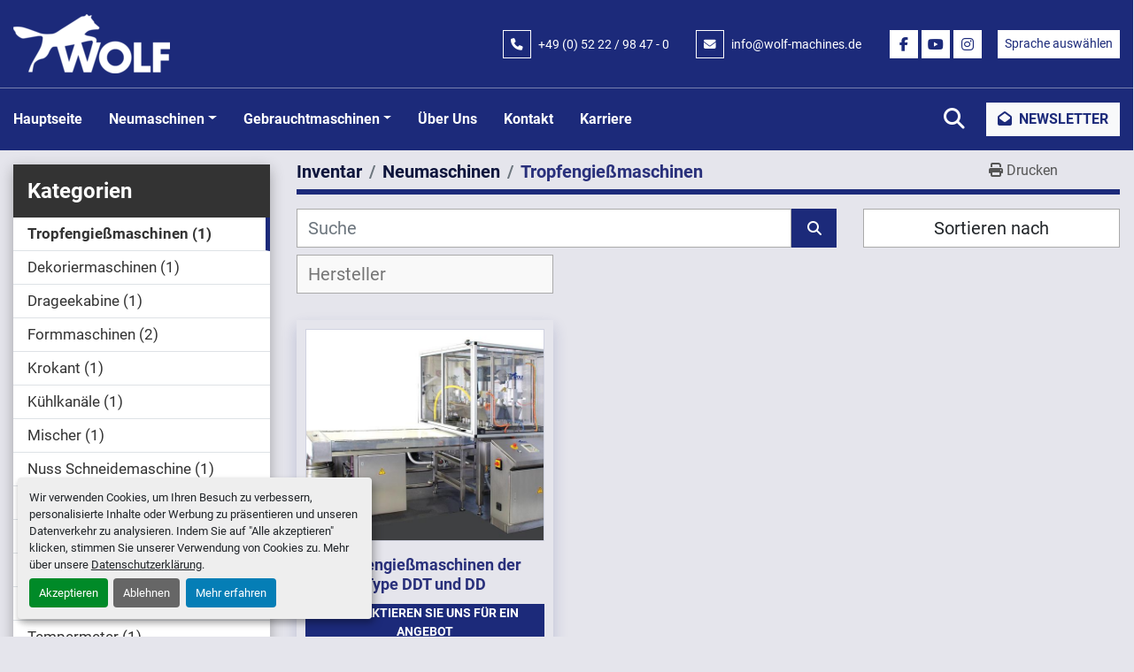

--- FILE ---
content_type: text/html; charset=utf-8
request_url: https://www.wolf-machines.de/neu/tropfengiessmaschinen
body_size: 7318
content:
<!DOCTYPE html><html id="mh" lang="de"><head><title>Neu Tropfengießmaschinen zum Verkauf bei Lothar A. Wolf Spezialmaschinen-GmbH</title><meta content="Neu Tropfengießmaschinen zum Verkauf bei Lothar A. Wolf Spezialmaschinen-GmbH" property="title" /><meta content="text/html; charset=UTF-8" http-equiv="Content-Type" /><meta content="width=device-width, initial-scale=1.0" name="viewport" /><meta content="Finden Sie neu Tropfengießmaschinen und andere Geräte zum Verkauf bei Lothar A. Wolf Spezialmaschinen-GmbH" name="description" /><meta content="wss://system.machinio.com/cable" name="cable-url" /><meta content="Finden Sie neu Tropfengießmaschinen und andere Geräte zum Verkauf bei Lothar A. Wolf Spezialmaschinen-GmbH" property="og:description" /><meta content="Neu Tropfengießmaschinen zum Verkauf bei Lothar A. Wolf Spezialmaschinen-GmbH" property="og:title" /><meta content="website" property="og:type" /><meta content="summary_large_image" property="twitter:card" /><meta content="Neu Tropfengießmaschinen zum Verkauf bei Lothar A. Wolf Spezialmaschinen-GmbH" property="twitter:title" /><meta content="Finden Sie neu Tropfengießmaschinen und andere Geräte zum Verkauf bei Lothar A. Wolf Spezialmaschinen-GmbH" property="twitter:description" /><link href="https://i.machineryhost.com" rel="preconnect" /><link href="https://i.system.machinio.com" rel="preconnect" /><link href="https://s3.amazonaws.com" rel="preconnect" /><link href="https://www.googletagmanager.com" rel="preconnect" /><link rel="stylesheet" href="/styles/custom-6a402b3c1bac4c00c6849c298beb1bb1.css" media="all" /><link rel="stylesheet" href="/packs/css/918-ca3a6288.css" media="all" />
<link rel="stylesheet" href="/packs/css/application-5f9e7bfe.css" media="all" /><style>.site-header.wolnes .site-header__menu-bar.sticky{background-color:rgba(57,70,140,0.85) !important}.site-header.wolnes .site-header__menu-bar{background-color:unset}
</style><link href="https://www.wolf-machines.de/neu/tropfengiessmaschinen" rel="canonical" /><meta content="https://www.wolf-machines.de/neu/tropfengiessmaschinen" property="og:url" /><link href="https://www.wolf-machines.de/neu/tropfengiessmaschinen" rel="alternate" hreflang="de" /><link href="https://www.wolf-machines.de/neu/tropfengiessmaschinen" rel="alternate" hreflang="x-default" /><link href="https://www.wolf-machines.de/en/new/drop-depositor" rel="alternate" hreflang="en" /><script data-name="analytics" type="application/javascript">var script = document.createElement('script');
script.setAttribute('src', 'https://www.googletagmanager.com/gtag/js?id=G-BJ4VWV0375');
script.setAttribute('async', true);
document.head.appendChild(script);

window.dataLayer = window.dataLayer || [];
function gtag(){dataLayer.push(arguments);}

gtag('consent', 'default', {
  ad_storage: 'denied',
  ad_user_data: 'denied',
  ad_personalization: 'denied',
  analytics_storage: 'denied',
  personalization_storage: 'denied',
  functionality_storage: 'denied',
  security_storage: 'denied',
  wait_for_update: 500
});


gtag('js', new Date());

gtag('config', 'G-BJ4VWV0375')


</script><link rel="icon" type="image/x-icon" href="https://f.machineryhost.com/d7b83470e77bf5a848a5266fe82bb2f9/favicon.png" /><link rel="apple-touch-icon" type="image/png" href="https://f.machineryhost.com/d7b83470e77bf5a848a5266fe82bb2f9/favicon.png" /><script id="json-ld" type="application/ld+json">{ "@context" : "https://schema.org", "@type" : "LocalBusiness", "name" : "Lothar A. Wolf Spezialmaschinen-GmbH", "address" : "Max-Planck-Straße 55, 32107 Bad Salzuflen, Germany", "url" : "https://www.wolf-machines.de", "image": "https://f.machineryhost.com/4af8725714d057d361dd19b87a2ace2b/logo.png", "telephone" : "+49 (0) 52 22 / 98 47 - 0"}</script></head><body class="listings-page body-s1829 body-xl-container"><code data-configs="{&quot;currency&quot;:&quot;eur&quot;,&quot;convert_prices&quot;:false,&quot;gdpr_compliance&quot;:true,&quot;currency_iso_code&quot;:false,&quot;show_webshop_stripe_invoice_checkout_hint&quot;:false,&quot;private_price_webshop&quot;:false,&quot;enable_listing_quantity&quot;:false,&quot;allow_offer&quot;:false,&quot;terms_of_sales_path&quot;:null,&quot;automated_locale&quot;:false,&quot;primary_language_code&quot;:&quot;de&quot;,&quot;manual_languages&quot;:[&quot;de&quot;,&quot;en&quot;],&quot;controller_name&quot;:&quot;listings&quot;,&quot;webshop_type&quot;:&quot;ecommerce&quot;,&quot;create_webshop_lead&quot;:null,&quot;display_cookies_consent&quot;:true,&quot;privacy_policy_page&quot;:&quot;/seiten/datenschutz&quot;,&quot;contact_form_attach_files_limit&quot;:10,&quot;submit_order_button_text&quot;:null,&quot;shopping_cart_header_title&quot;:null,&quot;custom_newsletter_button_title&quot;:null,&quot;restrict_lead_submission_by_buyer_location&quot;:false}"></code><div class="page-wrapper"><div class="hidden-print header-layout"><header class="site-header wolnes site-header__content" id="site-header"><div class="site-header__main-bar py-3"><div class="container"><div class="row"><div class="col-12 d-flex flex-column flex-lg-row align-items-center justify-content-between"><div class="d-flex flex-column mb-3 mb-lg-0 mr-lg-4"><div class="site-header__logo  "><a class="" href="/"><img class="" alt="Lothar A. Wolf Spezialmaschinen-GmbH" src="https://f.machineryhost.com/4af8725714d057d361dd19b87a2ace2b/logo.png" /></a></div></div><div class="d-flex flex-column flex-lg-row"><div class="site-header__contacts d-flex flex-column flex-md-row align-items-center mb-2 mb-lg-0"><div class="phone mb-2 mb-lg-0 d-lg-none d-xl-block site-header__contacts__item"><a class="contact-tracking phone notranslate" href="tel:+490522298470"> +49 (0) 52 22 / 98 47 - 0</a></div><div class="email mb-2 mb-lg-0 first site-header__contacts__item"><a class="contact-tracking email notranslate text-nowrap" href="mailto:info@wolf-machines.de"> info@wolf-machines.de</a></div></div><div class="d-flex flex-column flex-sm-row justify-content-center align-items-center"><div class="external-links d-flex justify-content-center mb-3 mb-sm-0 mr-sm-3"><a aria-label="facebook" class="social-link notranslate facebook d-flex align-items-center justify-content-center" href="https://www.facebook.com/wolfmachines" rel="noopener" target="_blank"><i class="fa-facebook-f fa-brands"></i><span class="sr-only">facebook</span></a><a aria-label="youtube" class="social-link notranslate youtube d-flex align-items-center justify-content-center" href="https://www.youtube.com/channel/UCbdztlnnLhGOtPOF1TF9gHg" rel="noopener" target="_blank"><i class="fa-youtube fa-brands"></i><span class="sr-only">youtube</span></a><a aria-label="instagram" class="social-link notranslate instagram d-flex align-items-center justify-content-center" href="https://www.instagram.com/chocolatemachines/" rel="noopener" target="_blank"><i class="fa-instagram fa-brands"></i><span class="sr-only">instagram</span></a></div><div class="site-header__languages-widget hidden-print d-flex justify-content-center" id="site-header-languages-widget"><div class="google-translate"><div class="dropdown google-translate-dropdown"><a aria-expanded="false" aria-haspopup="true" class="dropdown-toggle btn btn-sm btn-light" data-toggle="dropdown" href="#" id="google_translate_dropdown">Sprache auswählen</a><div aria-labelledby="google_translate_dropdown" class="dropdown-menu google-translate__dropdown-menu"><a class="dropdown-item" data-lang="de" href="#"><img alt="de" src="/packs/static/node_modules/flag-icon/svg/country-4x3/de-e49a32e9ea7785d920e4.svg" /> <span class="notranslate">Deutsch</span></a><a class="dropdown-item" data-lang="en" href="#"><img alt="en-GB" src="/packs/static/node_modules/flag-icon/svg/country-4x3/gb-683555226f9f1d62f1c4.svg" /> <span class="notranslate">Englisch</span></a><a class="dropdown-item" data-lang="es" href="#"><img alt="es" src="/packs/static/node_modules/flag-icon/svg/country-4x3/es-1b922552371d3513bd8a.svg" /> <span class="notranslate">Spanisch</span></a><a class="dropdown-item" data-lang="ru" href="#"><img alt="ru" src="/packs/static/node_modules/flag-icon/svg/country-4x3/ru-2191ae42e76adf9f616a.svg" /> <span class="notranslate">Russisch</span></a><a class="dropdown-item" data-lang="fr" href="#"><img alt="fr" src="/packs/static/node_modules/flag-icon/svg/country-4x3/fr-1ff689d349e0bf026ffe.svg" /> <span class="notranslate">Französisch</span></a></div></div></div></div></div></div></div></div></div></div><div class="site-header__menu-bar sticky-nav"><div class="container"><div class="row"><div class="col-12 d-flex align-items-center py-3 justify-content-between"><nav class="primary-nav d-flex align-items-start"><ul class="primary-nav__navbar"><li class="primary-nav__item home"><a class="primary-nav__link" href="/">Hauptseite</a></li><li class="primary-nav__item"><div class="dropdown primary-nav__dropdown"><div aria-expanded="false" aria-haspopup="true" class="primary-nav__link dropdown-toggle" id="newDropdownMenuButton" role="button"><a href="/neu">Neumaschinen</a></div><div aria-labelledby="newDropdownMenuButton" class="dropdown-menu primary-nav__dropdown-menu m-0"><div class="overflow-auto" style="max-height: 600px;"><div class="d-flex"><div class="primary-nav__link-block multicolumn px-2" style="column-count: 3;"><a class="dropdown-item" href="/neu/dekoriermaschinen">Dekoriermaschinen</a><a class="dropdown-item" href="/neu/drageekabine">Drageekabine</a><a class="dropdown-item" href="/neu/formmaschinen">Formmaschinen</a><a class="dropdown-item" href="/neu/krokant">Krokant</a><a class="dropdown-item" href="/neu/kuehlkanaele">Kühlkanäle</a><a class="dropdown-item" href="/neu/mischer">Mischer</a><a class="dropdown-item" href="/neu/nuss-schneidemaschine">Nuss Schneidemaschine</a><a class="dropdown-item" href="/neu/portiomat">Portiomat</a><a class="dropdown-item" href="/neu/pumpen">Pumpen</a><a class="dropdown-item" href="/neu/ruehrwerksbehaelter">Rührwerksbehälter</a><a class="dropdown-item" href="/neu/temperiermaschinen">Temperiermaschinen</a><a class="dropdown-item" href="/neu/tempermeter">Tempermeter</a><a class="dropdown-item" href="/neu/tropfengiessmaschinen">Tropfengießmaschinen</a><a class="dropdown-item" href="/neu/ueberziehmaschinen">Überziehmaschinen</a><hr /><a class="dropdown-item view-all" href="/neu">Alle ansehen</a></div></div></div></div></div></li><li class="primary-nav__item"><div class="dropdown primary-nav__dropdown"><div aria-expanded="false" aria-haspopup="true" class="primary-nav__link dropdown-toggle" id="usedDropdownMenuButton" role="button"><a href="/gebraucht">Gebrauchtmaschinen</a></div><div aria-labelledby="usedDropdownMenuButton" class="dropdown-menu primary-nav__dropdown-menu m-0"><div class="overflow-auto" style="max-height: 600px;"><div class="d-flex"><div class="primary-nav__link-block multicolumn px-2" style="column-count: 3;"><a class="dropdown-item" href="/gebraucht/allgemeine-maschinen">Allgemeine Maschinen</a><a class="dropdown-item" href="/gebraucht/bonbonmaschinen">Bonbonmaschinen</a><a class="dropdown-item" href="/gebraucht/chemische-industrie">Chemische Industrie</a><a class="dropdown-item" href="/gebraucht/drageeanlagen">Drageeanlagen</a><a class="dropdown-item" href="/gebraucht/formmaschinen">Formmaschinen</a><a class="dropdown-item" href="/gebraucht/gebaeckherstellung">Gebäckherstellung</a><a class="dropdown-item" href="/gebraucht/gebrauchtmaschinen">Gebrauchtmaschinen</a><a class="dropdown-item" href="/gebraucht/giess-und-dosiermaschinen">Gieß- und Dosiermaschinen</a><a class="dropdown-item" href="/gebraucht/kuehlkanaele">Kühlkanäle</a><a class="dropdown-item" href="/gebraucht/lebensmittelmaschinen">Lebensmittelmaschinen</a><a class="dropdown-item" href="/gebraucht/neumaschinen">Neumaschinen</a><a class="dropdown-item" href="/gebraucht/schleuder">Schleuder</a><a class="dropdown-item" href="/gebraucht/schokolade-kakaoherstellung">Schokolade / Kakaoherstellung</a><a class="dropdown-item" href="/gebraucht/verpackungsmaschinen">Verpackungsmaschinen</a><a class="dropdown-item" href="/gebraucht/x-beliebige-maschinen">X-beliebige Maschinen</a><hr /><a class="dropdown-item view-all" href="/gebraucht">Alle ansehen</a></div></div></div></div></div></li><li class="primary-nav__item"><a class="primary-nav__link" href="/seiten/uber-uns">Über uns</a></li><li class="primary-nav__item"><a class="primary-nav__link" href="/seiten/kontakt">Kontakt</a></li><li class="primary-nav__item"><a class="primary-nav__link" href="/seiten/karriere">Karriere</a></li></ul></nav><div class="hamburger-wrapper d-flex d-lg-none align-items-center" data-role="hamburger-menu"><button aria-label="Menü" class="hamburger hamburger--spin d-flex align-items-center" type="button"><div class="hamburger-box"><div class="hamburger-inner"></div></div></button><h5 class="ml-2 mb-0">Menü</h5></div><div class="d-flex align-items-center ml-3"><a class="site-header__search-icon d-inline-block" href="/angebote" id="site-header-search-icon"><i class="fa fa-search"></i><span class="sr-only">Suche</span></a><div class="subscription-btn js-newsletter-subscription-btn site-header__newsletters-icon d-none d-sm-block btn btn-light text-primary ml-4" data-role="extended"><i class="fa fa-envelope-open mr-2"></i><span class="text">Newsletter</span></div></div></div></div></div></div></header></div><div class="page-layout" id="page-layout"><div class="page-inner" id="page-inner"><code class="hidden" data-query-params="{&quot;category&quot;:&quot;tropfengiessmaschinen&quot;,&quot;selected_categories&quot;:[&quot;Tropfengießmaschinen&quot;],&quot;selected_conditions&quot;:[&quot;new&quot;],&quot;condition&quot;:&quot;new&quot;,&quot;lang&quot;:&quot;de&quot;,&quot;path&quot;:&quot;/listings&quot;}"></code><div class="container"><div class="row"><div class="col-12 col-lg-3 pt-lg-3 mb-lg-4"><div class="categories pt-3 pt-lg-0 d-block"><a class="my-0 categories-tree__button btn btn-primary w-100 d-flex justify-content-between align-items-center" data-role="side-categories-toggle" href="#"><span>Kategorien</span><i class="fa fa-list-ul"></i></a><div class="categories-tree w-100 style_2" data-role="side-categories"><h4 class="categories-tree__header">Kategorien</h4><p class="categories-tree__main active"><a href="/neu/tropfengiessmaschinen"><span>Tropfengießmaschinen</span><span class="ml-1">1</span></a></p><p class="categories-tree__main"><a href="/neu/dekoriermaschinen"><span>Dekoriermaschinen</span><span class="ml-1">1</span></a></p><p class="categories-tree__main"><a href="/neu/drageekabine"><span>Drageekabine</span><span class="ml-1">1</span></a></p><p class="categories-tree__main"><a href="/neu/formmaschinen"><span>Formmaschinen</span><span class="ml-1">2</span></a></p><p class="categories-tree__main"><a href="/neu/krokant"><span>Krokant</span><span class="ml-1">1</span></a></p><p class="categories-tree__main"><a href="/neu/kuehlkanaele"><span>Kühlkanäle</span><span class="ml-1">1</span></a></p><p class="categories-tree__main"><a href="/neu/mischer"><span>Mischer</span><span class="ml-1">1</span></a></p><p class="categories-tree__main"><a href="/neu/nuss-schneidemaschine"><span>Nuss Schneidemaschine</span><span class="ml-1">1</span></a></p><p class="categories-tree__main"><a href="/neu/portiomat"><span>Portiomat</span><span class="ml-1">1</span></a></p><p class="categories-tree__main"><a href="/neu/pumpen"><span>Pumpen</span><span class="ml-1">1</span></a></p><p class="categories-tree__main"><a href="/neu/ruehrwerksbehaelter"><span>Rührwerksbehälter</span><span class="ml-1">3</span></a></p><p class="categories-tree__main"><a href="/neu/temperiermaschinen"><span>Temperiermaschinen</span><span class="ml-1">8</span></a></p><p class="categories-tree__main"><a href="/neu/tempermeter"><span>Tempermeter</span><span class="ml-1">1</span></a></p><p class="categories-tree__main"><a href="/neu/ueberziehmaschinen"><span>Überziehmaschinen</span><span class="ml-1">2</span></a></p></div></div></div><div class="col-12 col-lg-9 mt-1 mb-4"><div class="default-search-bar"><div class="index-header__outer row"><div class="index-header col-12"><div class="index-header__inner row"><nav aria-label="breadcrumb" class="py-2 col-lg-9 pl-0"><ol class="breadcrumb mb-0" itemscope="" itemtype="http://schema.org/BreadcrumbList"><li class="breadcrumb-item" itemid="/kategorien" itemprop="itemListElement" itemscope="" itemtype="http://schema.org/ListItem"><meta content="1" itemprop="position" /><a itemprop="item" itemtype="http://schema.org/Thing" itemid="/kategorien" itemscope="itemscope" href="/kategorien"><span itemprop="name">Inventar</span></a></li><li class="breadcrumb-item" itemid="/neu" itemprop="itemListElement" itemscope="" itemtype="http://schema.org/ListItem"><meta content="2" itemprop="position" /><a itemprop="item" itemtype="http://schema.org/Thing" itemid="/neu" itemscope="itemscope" href="/neu"><span itemprop="name">Neumaschinen</span></a></li><li class="breadcrumb-item active" itemid="/neu/tropfengiessmaschinen" itemprop="itemListElement" itemscope="" itemtype="http://schema.org/ListItem"><meta content="3" itemprop="position" /><meta content="/neu/tropfengiessmaschinen" itemid="/neu/tropfengiessmaschinen" itemprop="item" itemscope="" itemtype="http://schema.org/Thing" /><h1 class="breadcrumb-title" content="Tropfengießmaschinen" itemprop="name">Tropfengießmaschinen</h1></li></ol></nav><div class="col-lg-3 pr-0 d-none d-lg-block utility-button__wrapper utility-button__wrapper--index"><button class="print-button btn mt-0" data-path="/print?category=tropfengiessmaschinen&amp;condition=new&amp;selected_categories%5B%5D=Tropfengie%C3%9Fmaschinen&amp;selected_conditions%5B%5D=new" data-role="js-print-listings"><i class="fa fa-print"></i> <span>Drucken</span></button></div></div></div></div><div class="row"><div class="index-controls hidden-print m-0 col-12 col-lg-8"><div class="search__outer w-100"><form action="/neu/tropfengiessmaschinen" class="search" method="get"><div class="row"><input aria-label="Suche" autocomplete="off" class="search__input form-control col-10 col-lg-11" data-autocomplete-select-path="/angebote" data-role="searchbar" data-search-category="Tropfengießmaschinen" name="q" placeholder="Suche" type="search" /><input name="condition" type="hidden" value="new" /><button class="search__button btn col-2 col-lg-1 d-flex align-items-center justify-content-center" title="submit" type="submit"><i class="fa fa-search"></i></button></div></form><div class="autocomplete-wrapper"></div></div></div><a class="listing-filters-toggle btn btn-primary w-100 d-flex justify-content-between align-items-center mt-2 mb-3" href="#" id="filters-toggle-button"><span>Filter</span><i class="fa fa-filter"></i></a><div class="listing-filters row m-0 col-lg-4"><div class="p-0 col-12"><div class="btn-group w-100"><button class="btn btn-light bg-white dropdown-toggle sort-by-toggle text-truncate" data-toggle="dropdown" title="Sortieren nach">Sortieren nach</button><div class="dropdown-menu w-100"><button class="select-sort-by dropdown-item active" data-direction="" data-href="/angebote" data-sort_by="">Relevanz</button><button class="select-sort-by dropdown-item" data-direction="asc" data-href="/angebote" data-sort_by="manufacturer">Hersteller A-Z</button><button class="select-sort-by dropdown-item" data-direction="desc" data-href="/angebote" data-sort_by="manufacturer">Hersteller Z-A</button><button class="select-sort-by dropdown-item" data-direction="asc" data-href="/angebote" data-sort_by="model">Modell A-Z</button><button class="select-sort-by dropdown-item" data-direction="desc" data-href="/angebote" data-sort_by="model">Modell Z-A</button><button class="select-sort-by dropdown-item" data-direction="asc" data-href="/angebote" data-sort_by="year">Älteste</button><button class="select-sort-by dropdown-item" data-direction="desc" data-href="/angebote" data-sort_by="year">Neueste</button><button class="select-sort_by dropdown-item js-sorting-more-btn">Spezifikationen</button></div></div></div></div><div class="listing-filters col-12 mt-2"><div class="hidden-print advanced-filters row"><div class="col-sm-12 col-md-5 col-lg-4 mb-2 mb-md-0 h-44"><select class="form-control w-100" hidden="true" id="js-manufacturer-select" multiple="true" name="manufacturer"></select></div><div class="col-sm-6 col-md-5 col-lg-4 mb-2 mb-md-0 h-44"><select class="form-control w-100" hidden="true" id="js-model-select" multiple="true" name="model"></select></div><div class="col-sm-6 col-md-2 col-lg-4 h-44"><select class="form-control w-100" data-translation="Jahr" hidden="true" id="js-year-select" multiple="true" name="year"></select></div></div></div></div></div><div class="listings-index__outer"><div class="listings-index"><div class="row listings-grid" data-grids-amount="3"><div class="listing__wrapper wolnes d-flex"><div class="listing w-100 d-flex flex-column justify-content-between"><div class="listing__content position-relative d-flex flex-column"><a class="w-100" data-event-action="listing_image" data-id="801265" data-role="show-listing" href="/angebote/801265-tropfengiessmaschinen-der-type-ddt-und-dd"><figure class="listing__image__wrapper w-100 mb-0"><img alt="Tropfengießmaschinen der Type DDT und DD" class="listing__image w-100 position-relative listing-img lazy owl-lazy listing-img--vertical" data-src="https://i.machineryhost.com/c53c2e0188c48211778ed4800da2dda8/7c5efd49a5.jpg" src="/packs/static/listings/images/loading_image_de-7b69e7499259e7a5b3f2.svg" /></figure></a><div class="listing__header w-100 py-3 text-center mb-2"><h4 class="listing__title px-3"><a data-role="show-listing" data-id="801265" href="/angebote/801265-tropfengiessmaschinen-der-type-ddt-und-dd">Tropfengießmaschinen der Type DDT und DD</a></h4><div class="listing__price font-weight-bold bg-secondary d-inline-block small text-uppercase px-2 m-0"><div class="listing-price-data  d-flex flex-column"><span class="primary-price">Kontaktieren Sie uns für ein Angebot</span></div></div></div><div class="listing__description text-center mt-2 mx-1">Die Gießmaschinen Type DDT sind für Tropfengröße von ca. 0,05 bis 2 Gramm konstruiert worden und ...</div><a class="listing__details-link d-inline-block align-self-center text-center headings-text-color mt-1" data-event-action="details" data-id="801265" data-role="show-listing" href="/angebote/801265-tropfengiessmaschinen-der-type-ddt-und-dd">Mehr entdecken</a></div><div class="listing__buttons d-flex"><button class="listing-btn--contact js-contact-btn btn" data-listing-id="801265" title="Kontaktieren">Kontaktieren</button></div></div></div></div></div><div class="row"><div class="mt-ggw col-8 offset-2"></div></div></div></div></div></div></div><footer class="site-footer wolnes" id="site-footer"><div class="container"><div class="row"><div class="col-12 d-flex flex-column flex-xl-row align-items-center justify-content-between"><div class="site-footer__logo  "><a class="" aria-label="Lothar A. Wolf Spezialmaschinen-GmbH" href="/"><img alt="Lothar A. Wolf Spezialmaschinen-GmbH" class="lazy" data-src="https://f.machineryhost.com/21baa3ba0f34f71c2bc87b3f49782d87/footer_logo.png" /></a></div><ul class="footer-nav nav justify-content-center justify-content-lg-end"><li class="footer-nav__item"><a class="footer-nav__link active" href="/angebote">Inventar</a></li><li class="footer-nav__item"><a class="footer-nav__link active" href="/seiten/uber-uns">Über uns</a></li><li class="footer-nav__item"><a class="footer-nav__link active" href="/seiten/kontakt">Kontakt</a></li><li class="footer-nav__item"><a class="footer-nav__link active" href="/seiten/impressum">Impressum</a></li><li class="footer-nav__item"><a class="footer-nav__link active" href="/seiten/montagebedingungen">Montagebedingungen</a></li><li class="footer-nav__item"><a class="footer-nav__link active" href="/seiten/datenschutz">Datenschutz</a></li><li class="footer-nav__item"><a class="footer-nav__link active" href="/seiten/haftungsausschluss">Haftungsausschluss</a></li><li class="footer-nav__item"><a class="footer-nav__link active" href="/seiten/agb">AGB</a></li><li class="footer-nav__item"><a class="footer-nav__link active" href="/seiten/karriere">Karriere</a></li></ul></div></div><div class="row"><div class="col-12"><div class="site-footer__divider"></div></div></div><div class="row"><div class="col-12 col-lg-6 order-2 order-lg-1 d-flex flex-column align-items-center align-items-lg-start justify-content-between text-center text-lg-left"><div class="site-footer__contacts"><h3 class="site-footer__contacts__title mb-2">Kontaktieren</h3><p class="site-footer__contacts__seller-nav font-weight-bold small text-uppercase mb-3">Lothar A. Wolf Spezialmaschinen-GmbH</p><div class="address no_icon with-text site-footer__contacts__item mb-2"><span class="contact-text text mr-1">Adresse:</span><a class="notranslate" href="https://www.google.com/maps/search/Max-Planck-Straße 55, 32107 Bad Salzuflen, Germany" target="_blank"> Max-Planck-Straße 55, 32107 Bad Salzuflen, Germany</a></div><div class="phone site-footer__contacts__item mb-2 site-header__contacts__item with-text no_icon"><span class="contact-text text mr-1">Telefon:</span><a class="contact-tracking phone notranslate" href="tel:+490522298470"> +49 (0) 52 22 / 98 47 - 0</a></div><div class="email site-footer__contacts__item mb-2 site-header__contacts__item with-text no_icon"><span class="contact-text text mr-1">E-Mail:</span><a class="contact-tracking email notranslate" href="mailto:info@wolf-machines.de"> info@wolf-machines.de</a></div></div><div class="mt-4 mt-lg-5"><div class="cookies small my-1"><a class="consent-modal-button" href="#">Cookie-Einstellungen</a></div><div class="backlink small text-center my-1"><a href="https://www.machinio.de/system" rel="noopener" target="_blank">Machinio System</a>-Website von <a href="https://www.machinio.de" rel="noopener" target="_blank">Machinio</a></div></div></div><div class="col-12 col-lg-6 order-1 order-lg-2 d-flex flex-column align-items-center align-items-lg-end justify-content-between"><div class="d-flex flex-column flex-md-row align-items-md-center justify-content-center pb-3"><div class="external-links"><a aria-label="facebook" class="social-link notranslate facebook" href="https://www.facebook.com/wolfmachines" rel="noopener" target="_blank"><i class="fa-facebook-f fa-brands"></i><span class="sr-only">facebook</span></a><a aria-label="youtube" class="social-link notranslate youtube" href="https://www.youtube.com/channel/UCbdztlnnLhGOtPOF1TF9gHg" rel="noopener" target="_blank"><i class="fa-youtube fa-brands"></i><span class="sr-only">youtube</span></a><a aria-label="instagram" class="social-link notranslate instagram" href="https://www.instagram.com/chocolatemachines/" rel="noopener" target="_blank"><i class="fa-instagram fa-brands"></i><span class="sr-only">instagram</span></a></div></div><div class="d-flex flex-column my-3 my-lg-0"><h3 class="mb-3 text-center text-lg-right">Melden Sie sich für unsere Newsletter an</h3><form action="/api/newsletter_subscriptions" class="subscribe-form d-print-none d-flex flex-column" data-role="newsletter_form" method="post"><div class="subscribe-form__title newsletter__title"></div><div class="alert alert-danger" data-role="error-alert" style="display: none;"><div class="error-message"></div></div><div class="subscribe-form__content w-100 d-flex"><input aria-label="E-Mail" class="subscribe-form__input newsletter__input form-control pt-0 pb-0" name="email" placeholder="Email-Adresse eingeben" type="email" /><button class="subscribe-form__submit newsletter__button btn btn-secondary pt-0 pb-0 ml-3" data-form="" id="btn__newsletter" title="subscribe" type="submit"><i class="fa fa-check"></i></button></div><div class="subscribe-form__error-message newsletter_error_message"></div></form></div></div></div></div></footer><div class="fixed_container d-print-none"></div></div></div><script>
//<![CDATA[
var _rollbarConfig = {
  accessToken: "aec4e181ec6a45498ca430cb2d1dcff8",
  captureUncaught: true,
  captureUnhandledRejections: true,
  ignoredMessages: [
    '(.*)QuotaExceededError:(.*)',
    '(.*)DOM Exception 22:(.*)',
    'QuotaExceededError(.*)',
    'DOM Exception 22(.*)',
    'DOM Exception 22: QuotaExceededError: An attempt was made to add something to storage that exceeded the quota.',
    'The quota has been exceeded.',
    'Object Not Found Matching Id',
    'Script error.',
    '(.*)[lgst]\\.a\\.init is not a function\\.(.*)',
    "SyntaxError: Unexpected keyword 'this'",
    "Cannot read properties of null \\(reading .style.\\)",
    "null is not an object \\(evaluating .a\\.style.\\)",
    "Can't find variable: gmo",
    "scrollReadRandom",
    "replaceChildren is not a function",
    "Cannot read properties of undefined \\(reading .value.\\)"
  ],
  payload: {
    environment: "production"
  }
};
//]]>
</script><script src="/packs/js/runtime-4e83ecbc66661d7bb1f5.js" defer="defer"></script>
<script src="/packs/js/692-1ab0e0c46d8705502bce.js" defer="defer"></script>
<script src="/packs/js/706-cee65121c381e619848d.js" defer="defer"></script>
<script src="/packs/js/635-0afd58c9e729fe544641.js" defer="defer"></script>
<script src="/packs/js/918-9a6f14d0cc992d20f83e.js" defer="defer"></script>
<script src="/packs/js/236-7fa987d4f1b56984a996.js" defer="defer"></script>
<script src="/packs/js/application-eb6a45b6ff92cff21c47.js" defer="defer"></script>
<script src="/packs/js/624-94c5ec60afc06453862e.js" defer="defer"></script>
<script src="/packs/js/rollbar-1c051f26f9e7b1752fca.js" defer="defer"></script>
<script src="/packs/js/528-7b8c29e36f679da2e684.js" defer="defer"></script>
<script src="/packs/js/cookies_consent-5e05f4df80b8df00f7e6.js" defer="defer"></script>
<script src="/packs/js/368-8e0a32fe4c52b049fb40.js" defer="defer"></script>
<script src="/packs/js/language_widget-58659b39e43d76f18ca7.js" defer="defer"></script>
<script src="/packs/js/764-c077c878bdeb25835260.js" defer="defer"></script>
<script src="/packs/js/841-90387483698fdd9030e6.js" defer="defer"></script>
<script src="/packs/js/gallery-fa2cce6480da9465cc71.js" defer="defer"></script>
<script src="/packs/js/sticky_header-60e519ca963dffe0bd64.js" defer="defer"></script>
<script src="/packs/js/owl_carousel-dca796c866e00378e552.js" defer="defer"></script><script>
window.customerCustomFields = [{ name: 'company', required: true }, {name: 'country', required: true }]; 
</script>
<script crossorigin="anonymous" src="https://kit.fontawesome.com/722e3adc3e.js"></script><script src="https://cdnjs.cloudflare.com/polyfill/v3/polyfill.min.js?version=4.8.0&amp;features=Element.prototype.replaceChildren"></script></body></html>

--- FILE ---
content_type: image/svg+xml
request_url: https://www.wolf-machines.de/packs/static/node_modules/flag-icon/svg/country-4x3/fr-1ff689d349e0bf026ffe.svg
body_size: 197
content:
<?xml version="1.0" encoding="UTF-8" standalone="no"?>
<!-- Created with Sodipodi ("http://www.sodipodi.com/") -->
<svg id="svg378" xmlns:rdf="http://www.w3.org/1999/02/22-rdf-syntax-ns#" xmlns="http://www.w3.org/2000/svg" height="480" width="640" version="1" y="0" x="0" xmlns:cc="http://creativecommons.org/ns#" xmlns:dc="http://purl.org/dc/elements/1.1/">
 <metadata id="metadata3176">
  <rdf:RDF>
   <cc:Work rdf:about="">
    <dc:format>image/svg+xml</dc:format>
    <dc:type rdf:resource="http://purl.org/dc/dcmitype/StillImage"/>
   </cc:Work>
  </rdf:RDF>
 </metadata>
 <g id="g3627" fill-rule="evenodd" stroke-width="1pt" transform="scale(1.25 .9375)">
  <rect id="rect171" height="512" width="512" y="7.4219e-7" x="0" fill="#fff"/>
  <rect id="rect403" height="512" width="170.67" y="7.4219e-7" x="0" fill="#00267f"/>
  <rect id="rect135" height="512" width="170.67" y="7.4219e-7" x="341.33" fill="#f31830"/>
 </g>
</svg>


--- FILE ---
content_type: image/svg+xml
request_url: https://www.wolf-machines.de/packs/static/listings/images/loading_image_de-7b69e7499259e7a5b3f2.svg
body_size: 1118
content:
<svg id="Layer_1" data-name="Layer 1" xmlns="http://www.w3.org/2000/svg" viewBox="0 0 628 416"><defs><style>.cls-1{fill:#454e56;}</style></defs><title>Artboard 1</title><g id="svgGroup" transform="translate(234, 180)" stroke-linecap="round" fill-rule="evenodd" font-size="9pt" stroke="#454e56" stroke-width="0.25mm" fill="none" style="stroke:#454e56;stroke-width:0.25mm;fill:none"><path class="cls-1" d="M 121.087 8.695 L 121.087 11.413 L 108.174 11.413 L 108.174 46.375 L 104.991 46.375 L 104.991 11.413 L 92.103 11.413 L 92.103 8.695 L 121.087 8.695 Z M 52.664 46.375 L 48.756 35.817 L 31.65 35.817 L 27.768 46.375 L 24.43 46.375 L 38.689 8.695 L 41.717 8.695 L 55.976 46.375 L 52.664 46.375 Z M 3.209 8.695 L 3.209 43.684 L 21.816 43.684 L 21.816 46.375 L 0 46.375 L 0 8.695 L 3.209 8.695 Z M 71.814 46.375 L 61.514 46.375 L 61.514 8.695 L 72.047 8.695 Q 76.679 8.695 80.354 10.805 Q 84.029 12.914 86.086 16.847 A 18.077 18.077 0 0 1 87.998 23.211 A 22.57 22.57 0 0 1 88.144 25.801 L 88.144 29.269 A 21.212 21.212 0 0 1 87.583 34.24 A 17.26 17.26 0 0 1 86.099 38.223 Q 84.055 42.131 80.341 44.253 Q 76.627 46.375 71.814 46.375 Z M 72.099 11.413 L 64.697 11.413 L 64.697 43.684 L 71.84 43.684 Q 77.792 43.684 81.389 39.737 A 13.266 13.266 0 0 0 84.437 33.894 Q 84.986 31.69 84.986 29.062 L 84.986 25.75 A 19.327 19.327 0 0 0 84.508 21.328 A 13.227 13.227 0 0 0 81.441 15.346 A 11.809 11.809 0 0 0 73.351 11.466 A 16.23 16.23 0 0 0 72.099 11.413 Z M 40.19 12.577 L 32.633 33.099 L 47.747 33.099 L 40.19 12.577 Z M 120.518 44.512 Q 120.518 43.606 121.1 42.972 A 1.909 1.909 0 0 1 122.164 42.39 A 2.827 2.827 0 0 1 122.718 42.338 A 2.728 2.728 0 0 1 123.405 42.42 A 1.931 1.931 0 0 1 124.348 42.972 A 2.168 2.168 0 0 1 124.943 44.512 A 2.252 2.252 0 0 1 124.829 45.242 A 1.91 1.91 0 0 1 124.348 46 A 1.973 1.973 0 0 1 123.405 46.507 Q 123.095 46.581 122.729 46.582 A 3.659 3.659 0 0 1 122.718 46.582 Q 121.802 46.582 121.241 46.126 A 1.826 1.826 0 0 1 121.1 46 A 1.965 1.965 0 0 1 120.527 44.733 A 2.641 2.641 0 0 1 120.518 44.512 Z M 133.173 44.512 Q 133.173 43.606 133.755 42.972 A 1.909 1.909 0 0 1 134.819 42.39 A 2.827 2.827 0 0 1 135.373 42.338 A 2.728 2.728 0 0 1 136.06 42.42 A 1.931 1.931 0 0 1 137.003 42.972 A 2.168 2.168 0 0 1 137.598 44.512 A 2.252 2.252 0 0 1 137.484 45.242 A 1.91 1.91 0 0 1 137.003 46 A 1.973 1.973 0 0 1 136.06 46.507 Q 135.749 46.581 135.384 46.582 A 3.659 3.659 0 0 1 135.373 46.582 Q 134.457 46.582 133.895 46.126 A 1.826 1.826 0 0 1 133.755 46 A 1.965 1.965 0 0 1 133.182 44.733 A 2.641 2.641 0 0 1 133.173 44.512 Z M 145.828 44.512 Q 145.828 43.606 146.41 42.972 A 1.909 1.909 0 0 1 147.474 42.39 A 2.827 2.827 0 0 1 148.027 42.338 A 2.728 2.728 0 0 1 148.715 42.42 A 1.931 1.931 0 0 1 149.658 42.972 A 2.168 2.168 0 0 1 150.253 44.512 A 2.252 2.252 0 0 1 150.139 45.242 A 1.91 1.91 0 0 1 149.658 46 A 1.973 1.973 0 0 1 148.715 46.507 Q 148.404 46.581 148.039 46.582 A 3.659 3.659 0 0 1 148.027 46.582 Q 147.112 46.582 146.55 46.126 A 1.826 1.826 0 0 1 146.41 46 A 1.965 1.965 0 0 1 145.837 44.733 A 2.641 2.641 0 0 1 145.828 44.512 Z M 44.012 1.299 A 2.249 2.249 0 0 0 43.865 2.122 Q 43.865 2.976 44.434 3.571 Q 45.003 4.167 45.987 4.167 A 2.783 2.783 0 0 0 46.481 4.125 A 1.939 1.939 0 0 0 47.552 3.571 A 2.034 2.034 0 0 0 47.951 3.001 A 2.069 2.069 0 0 0 48.135 2.122 Q 48.135 1.242 47.552 0.634 A 1.892 1.892 0 0 0 46.668 0.112 A 2.573 2.573 0 0 0 45.987 0.026 A 2.722 2.722 0 0 0 45.507 0.066 A 1.88 1.88 0 0 0 44.434 0.634 A 2.062 2.062 0 0 0 44.012 1.299 Z M 32.677 1.273 A 2.249 2.249 0 0 0 32.53 2.096 Q 32.53 2.95 33.099 3.546 Q 33.668 4.141 34.652 4.141 A 2.783 2.783 0 0 0 35.146 4.099 A 1.939 1.939 0 0 0 36.218 3.546 A 2.034 2.034 0 0 0 36.616 2.975 A 2.069 2.069 0 0 0 36.8 2.096 Q 36.8 1.216 36.218 0.608 A 1.892 1.892 0 0 0 35.333 0.086 A 2.573 2.573 0 0 0 34.652 0 A 2.722 2.722 0 0 0 34.172 0.041 A 1.88 1.88 0 0 0 33.099 0.608 A 2.062 2.062 0 0 0 32.677 1.273 Z" vector-effect="non-scaling-stroke"/></g></svg>
